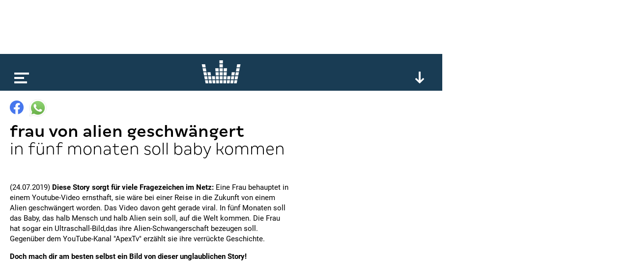

--- FILE ---
content_type: text/html; charset=utf-8
request_url: https://www.google.com/recaptcha/api2/aframe
body_size: 256
content:
<!DOCTYPE HTML><html><head><meta http-equiv="content-type" content="text/html; charset=UTF-8"></head><body><script nonce="mYYSAtcE4BeVShJ-g6BdJg">/** Anti-fraud and anti-abuse applications only. See google.com/recaptcha */ try{var clients={'sodar':'https://pagead2.googlesyndication.com/pagead/sodar?'};window.addEventListener("message",function(a){try{if(a.source===window.parent){var b=JSON.parse(a.data);var c=clients[b['id']];if(c){var d=document.createElement('img');d.src=c+b['params']+'&rc='+(localStorage.getItem("rc::a")?sessionStorage.getItem("rc::b"):"");window.document.body.appendChild(d);sessionStorage.setItem("rc::e",parseInt(sessionStorage.getItem("rc::e")||0)+1);localStorage.setItem("rc::h",'1768726212810');}}}catch(b){}});window.parent.postMessage("_grecaptcha_ready", "*");}catch(b){}</script></body></html>